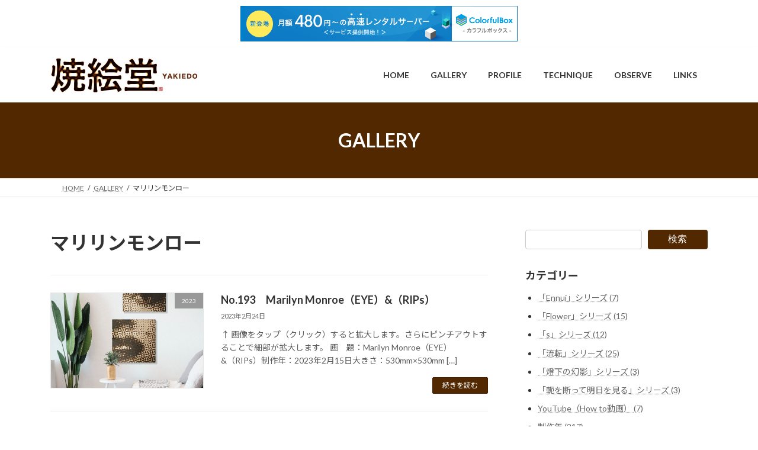

--- FILE ---
content_type: text/html; charset=UTF-8
request_url: http://ignis.s1001.xrea.com/tag/%E3%83%9E%E3%83%AA%E3%83%AA%E3%83%B3%E3%83%A2%E3%83%B3%E3%83%AD%E3%83%BC/
body_size: 11881
content:
<!DOCTYPE html>
<html lang="ja">
<head>
<meta charset="utf-8">
<meta http-equiv="X-UA-Compatible" content="IE=edge">
<meta name="viewport" content="width=device-width, initial-scale=1">
<title>マリリンモンロー - 焼絵堂</title>
<meta name='robots' content='max-image-preview:large' />
<link rel="alternate" type="application/rss+xml" title="焼絵堂 &raquo; フィード" href="http://ignis.s1001.xrea.com/feed/" />
<link rel="alternate" type="application/rss+xml" title="焼絵堂 &raquo; コメントフィード" href="http://ignis.s1001.xrea.com/comments/feed/" />
<link rel="alternate" type="application/rss+xml" title="焼絵堂 &raquo; マリリンモンロー タグのフィード" href="http://ignis.s1001.xrea.com/tag/%e3%83%9e%e3%83%aa%e3%83%aa%e3%83%b3%e3%83%a2%e3%83%b3%e3%83%ad%e3%83%bc/feed/" />
<style id='wp-img-auto-sizes-contain-inline-css' type='text/css'>
img:is([sizes=auto i],[sizes^="auto," i]){contain-intrinsic-size:3000px 1500px}
/*# sourceURL=wp-img-auto-sizes-contain-inline-css */
</style>
<style id='wp-emoji-styles-inline-css' type='text/css'>

	img.wp-smiley, img.emoji {
		display: inline !important;
		border: none !important;
		box-shadow: none !important;
		height: 1em !important;
		width: 1em !important;
		margin: 0 0.07em !important;
		vertical-align: -0.1em !important;
		background: none !important;
		padding: 0 !important;
	}
/*# sourceURL=wp-emoji-styles-inline-css */
</style>
<style id='wp-block-library-inline-css' type='text/css'>
:root{--wp-block-synced-color:#7a00df;--wp-block-synced-color--rgb:122,0,223;--wp-bound-block-color:var(--wp-block-synced-color);--wp-editor-canvas-background:#ddd;--wp-admin-theme-color:#007cba;--wp-admin-theme-color--rgb:0,124,186;--wp-admin-theme-color-darker-10:#006ba1;--wp-admin-theme-color-darker-10--rgb:0,107,160.5;--wp-admin-theme-color-darker-20:#005a87;--wp-admin-theme-color-darker-20--rgb:0,90,135;--wp-admin-border-width-focus:2px}@media (min-resolution:192dpi){:root{--wp-admin-border-width-focus:1.5px}}.wp-element-button{cursor:pointer}:root .has-very-light-gray-background-color{background-color:#eee}:root .has-very-dark-gray-background-color{background-color:#313131}:root .has-very-light-gray-color{color:#eee}:root .has-very-dark-gray-color{color:#313131}:root .has-vivid-green-cyan-to-vivid-cyan-blue-gradient-background{background:linear-gradient(135deg,#00d084,#0693e3)}:root .has-purple-crush-gradient-background{background:linear-gradient(135deg,#34e2e4,#4721fb 50%,#ab1dfe)}:root .has-hazy-dawn-gradient-background{background:linear-gradient(135deg,#faaca8,#dad0ec)}:root .has-subdued-olive-gradient-background{background:linear-gradient(135deg,#fafae1,#67a671)}:root .has-atomic-cream-gradient-background{background:linear-gradient(135deg,#fdd79a,#004a59)}:root .has-nightshade-gradient-background{background:linear-gradient(135deg,#330968,#31cdcf)}:root .has-midnight-gradient-background{background:linear-gradient(135deg,#020381,#2874fc)}:root{--wp--preset--font-size--normal:16px;--wp--preset--font-size--huge:42px}.has-regular-font-size{font-size:1em}.has-larger-font-size{font-size:2.625em}.has-normal-font-size{font-size:var(--wp--preset--font-size--normal)}.has-huge-font-size{font-size:var(--wp--preset--font-size--huge)}.has-text-align-center{text-align:center}.has-text-align-left{text-align:left}.has-text-align-right{text-align:right}.has-fit-text{white-space:nowrap!important}#end-resizable-editor-section{display:none}.aligncenter{clear:both}.items-justified-left{justify-content:flex-start}.items-justified-center{justify-content:center}.items-justified-right{justify-content:flex-end}.items-justified-space-between{justify-content:space-between}.screen-reader-text{border:0;clip-path:inset(50%);height:1px;margin:-1px;overflow:hidden;padding:0;position:absolute;width:1px;word-wrap:normal!important}.screen-reader-text:focus{background-color:#ddd;clip-path:none;color:#444;display:block;font-size:1em;height:auto;left:5px;line-height:normal;padding:15px 23px 14px;text-decoration:none;top:5px;width:auto;z-index:100000}html :where(.has-border-color){border-style:solid}html :where([style*=border-top-color]){border-top-style:solid}html :where([style*=border-right-color]){border-right-style:solid}html :where([style*=border-bottom-color]){border-bottom-style:solid}html :where([style*=border-left-color]){border-left-style:solid}html :where([style*=border-width]){border-style:solid}html :where([style*=border-top-width]){border-top-style:solid}html :where([style*=border-right-width]){border-right-style:solid}html :where([style*=border-bottom-width]){border-bottom-style:solid}html :where([style*=border-left-width]){border-left-style:solid}html :where(img[class*=wp-image-]){height:auto;max-width:100%}:where(figure){margin:0 0 1em}html :where(.is-position-sticky){--wp-admin--admin-bar--position-offset:var(--wp-admin--admin-bar--height,0px)}@media screen and (max-width:600px){html :where(.is-position-sticky){--wp-admin--admin-bar--position-offset:0px}}
/* VK Color Palettes */:root{ --vk-color-primary:#512800}:root .has-vk-color-primary-color { color:var(--vk-color-primary); }:root .has-vk-color-primary-background-color { background-color:var(--vk-color-primary); }:root{ --vk-color-primary-dark:#412000}:root .has-vk-color-primary-dark-color { color:var(--vk-color-primary-dark); }:root .has-vk-color-primary-dark-background-color { background-color:var(--vk-color-primary-dark); }:root{ --vk-color-primary-vivid:#592c00}:root .has-vk-color-primary-vivid-color { color:var(--vk-color-primary-vivid); }:root .has-vk-color-primary-vivid-background-color { background-color:var(--vk-color-primary-vivid); }:root{ --vk-color-custom-1:#848484}:root .has-vk-color-custom-1-color { color:var(--vk-color-custom-1); }:root .has-vk-color-custom-1-background-color { background-color:var(--vk-color-custom-1); }:root{ --vk-color-custom-2:#cecece}:root .has-vk-color-custom-2-color { color:var(--vk-color-custom-2); }:root .has-vk-color-custom-2-background-color { background-color:var(--vk-color-custom-2); }:root{ --vk-color-custom-3:#474747}:root .has-vk-color-custom-3-color { color:var(--vk-color-custom-3); }:root .has-vk-color-custom-3-background-color { background-color:var(--vk-color-custom-3); }:root{ --vk-color-custom-4:#dd3333}:root .has-vk-color-custom-4-color { color:var(--vk-color-custom-4); }:root .has-vk-color-custom-4-background-color { background-color:var(--vk-color-custom-4); }:root{ --vk-color-custom-5:#dd3333}:root .has-vk-color-custom-5-color { color:var(--vk-color-custom-5); }:root .has-vk-color-custom-5-background-color { background-color:var(--vk-color-custom-5); }

/*# sourceURL=wp-block-library-inline-css */
</style><style id='wp-block-categories-inline-css' type='text/css'>
.wp-block-categories{box-sizing:border-box}.wp-block-categories.alignleft{margin-right:2em}.wp-block-categories.alignright{margin-left:2em}.wp-block-categories.wp-block-categories-dropdown.aligncenter{text-align:center}.wp-block-categories .wp-block-categories__label{display:block;width:100%}
/*# sourceURL=http://ignis.s1001.xrea.com/wp-includes/blocks/categories/style.min.css */
</style>
<style id='wp-block-search-inline-css' type='text/css'>
.wp-block-search__button{margin-left:10px;word-break:normal}.wp-block-search__button.has-icon{line-height:0}.wp-block-search__button svg{height:1.25em;min-height:24px;min-width:24px;width:1.25em;fill:currentColor;vertical-align:text-bottom}:where(.wp-block-search__button){border:1px solid #ccc;padding:6px 10px}.wp-block-search__inside-wrapper{display:flex;flex:auto;flex-wrap:nowrap;max-width:100%}.wp-block-search__label{width:100%}.wp-block-search.wp-block-search__button-only .wp-block-search__button{box-sizing:border-box;display:flex;flex-shrink:0;justify-content:center;margin-left:0;max-width:100%}.wp-block-search.wp-block-search__button-only .wp-block-search__inside-wrapper{min-width:0!important;transition-property:width}.wp-block-search.wp-block-search__button-only .wp-block-search__input{flex-basis:100%;transition-duration:.3s}.wp-block-search.wp-block-search__button-only.wp-block-search__searchfield-hidden,.wp-block-search.wp-block-search__button-only.wp-block-search__searchfield-hidden .wp-block-search__inside-wrapper{overflow:hidden}.wp-block-search.wp-block-search__button-only.wp-block-search__searchfield-hidden .wp-block-search__input{border-left-width:0!important;border-right-width:0!important;flex-basis:0;flex-grow:0;margin:0;min-width:0!important;padding-left:0!important;padding-right:0!important;width:0!important}:where(.wp-block-search__input){appearance:none;border:1px solid #949494;flex-grow:1;font-family:inherit;font-size:inherit;font-style:inherit;font-weight:inherit;letter-spacing:inherit;line-height:inherit;margin-left:0;margin-right:0;min-width:3rem;padding:8px;text-decoration:unset!important;text-transform:inherit}:where(.wp-block-search__button-inside .wp-block-search__inside-wrapper){background-color:#fff;border:1px solid #949494;box-sizing:border-box;padding:4px}:where(.wp-block-search__button-inside .wp-block-search__inside-wrapper) .wp-block-search__input{border:none;border-radius:0;padding:0 4px}:where(.wp-block-search__button-inside .wp-block-search__inside-wrapper) .wp-block-search__input:focus{outline:none}:where(.wp-block-search__button-inside .wp-block-search__inside-wrapper) :where(.wp-block-search__button){padding:4px 8px}.wp-block-search.aligncenter .wp-block-search__inside-wrapper{margin:auto}.wp-block[data-align=right] .wp-block-search.wp-block-search__button-only .wp-block-search__inside-wrapper{float:right}
/*# sourceURL=http://ignis.s1001.xrea.com/wp-includes/blocks/search/style.min.css */
</style>
<style id='wp-block-group-inline-css' type='text/css'>
.wp-block-group{box-sizing:border-box}:where(.wp-block-group.wp-block-group-is-layout-constrained){position:relative}
/*# sourceURL=http://ignis.s1001.xrea.com/wp-includes/blocks/group/style.min.css */
</style>
<style id='wp-block-paragraph-inline-css' type='text/css'>
.is-small-text{font-size:.875em}.is-regular-text{font-size:1em}.is-large-text{font-size:2.25em}.is-larger-text{font-size:3em}.has-drop-cap:not(:focus):first-letter{float:left;font-size:8.4em;font-style:normal;font-weight:100;line-height:.68;margin:.05em .1em 0 0;text-transform:uppercase}body.rtl .has-drop-cap:not(:focus):first-letter{float:none;margin-left:.1em}p.has-drop-cap.has-background{overflow:hidden}:root :where(p.has-background){padding:1.25em 2.375em}:where(p.has-text-color:not(.has-link-color)) a{color:inherit}p.has-text-align-left[style*="writing-mode:vertical-lr"],p.has-text-align-right[style*="writing-mode:vertical-rl"]{rotate:180deg}
/*# sourceURL=http://ignis.s1001.xrea.com/wp-includes/blocks/paragraph/style.min.css */
</style>
<style id='global-styles-inline-css' type='text/css'>
:root{--wp--preset--aspect-ratio--square: 1;--wp--preset--aspect-ratio--4-3: 4/3;--wp--preset--aspect-ratio--3-4: 3/4;--wp--preset--aspect-ratio--3-2: 3/2;--wp--preset--aspect-ratio--2-3: 2/3;--wp--preset--aspect-ratio--16-9: 16/9;--wp--preset--aspect-ratio--9-16: 9/16;--wp--preset--color--black: #000000;--wp--preset--color--cyan-bluish-gray: #abb8c3;--wp--preset--color--white: #ffffff;--wp--preset--color--pale-pink: #f78da7;--wp--preset--color--vivid-red: #cf2e2e;--wp--preset--color--luminous-vivid-orange: #ff6900;--wp--preset--color--luminous-vivid-amber: #fcb900;--wp--preset--color--light-green-cyan: #7bdcb5;--wp--preset--color--vivid-green-cyan: #00d084;--wp--preset--color--pale-cyan-blue: #8ed1fc;--wp--preset--color--vivid-cyan-blue: #0693e3;--wp--preset--color--vivid-purple: #9b51e0;--wp--preset--gradient--vivid-cyan-blue-to-vivid-purple: linear-gradient(135deg,rgba(6,147,227,1) 0%,rgb(155,81,224) 100%);--wp--preset--gradient--light-green-cyan-to-vivid-green-cyan: linear-gradient(135deg,rgb(122,220,180) 0%,rgb(0,208,130) 100%);--wp--preset--gradient--luminous-vivid-amber-to-luminous-vivid-orange: linear-gradient(135deg,rgba(252,185,0,1) 0%,rgba(255,105,0,1) 100%);--wp--preset--gradient--luminous-vivid-orange-to-vivid-red: linear-gradient(135deg,rgba(255,105,0,1) 0%,rgb(207,46,46) 100%);--wp--preset--gradient--very-light-gray-to-cyan-bluish-gray: linear-gradient(135deg,rgb(238,238,238) 0%,rgb(169,184,195) 100%);--wp--preset--gradient--cool-to-warm-spectrum: linear-gradient(135deg,rgb(74,234,220) 0%,rgb(151,120,209) 20%,rgb(207,42,186) 40%,rgb(238,44,130) 60%,rgb(251,105,98) 80%,rgb(254,248,76) 100%);--wp--preset--gradient--blush-light-purple: linear-gradient(135deg,rgb(255,206,236) 0%,rgb(152,150,240) 100%);--wp--preset--gradient--blush-bordeaux: linear-gradient(135deg,rgb(254,205,165) 0%,rgb(254,45,45) 50%,rgb(107,0,62) 100%);--wp--preset--gradient--luminous-dusk: linear-gradient(135deg,rgb(255,203,112) 0%,rgb(199,81,192) 50%,rgb(65,88,208) 100%);--wp--preset--gradient--pale-ocean: linear-gradient(135deg,rgb(255,245,203) 0%,rgb(182,227,212) 50%,rgb(51,167,181) 100%);--wp--preset--gradient--electric-grass: linear-gradient(135deg,rgb(202,248,128) 0%,rgb(113,206,126) 100%);--wp--preset--gradient--midnight: linear-gradient(135deg,rgb(2,3,129) 0%,rgb(40,116,252) 100%);--wp--preset--gradient--vivid-green-cyan-to-vivid-cyan-blue: linear-gradient(135deg,rgba(0,208,132,1) 0%,rgba(6,147,227,1) 100%);--wp--preset--font-size--small: 14px;--wp--preset--font-size--medium: 20px;--wp--preset--font-size--large: 24px;--wp--preset--font-size--x-large: 42px;--wp--preset--font-size--regular: 16px;--wp--preset--font-size--huge: 36px;--wp--preset--spacing--20: 0.44rem;--wp--preset--spacing--30: 0.67rem;--wp--preset--spacing--40: 1rem;--wp--preset--spacing--50: 1.5rem;--wp--preset--spacing--60: 2.25rem;--wp--preset--spacing--70: 3.38rem;--wp--preset--spacing--80: 5.06rem;--wp--preset--shadow--natural: 6px 6px 9px rgba(0, 0, 0, 0.2);--wp--preset--shadow--deep: 12px 12px 50px rgba(0, 0, 0, 0.4);--wp--preset--shadow--sharp: 6px 6px 0px rgba(0, 0, 0, 0.2);--wp--preset--shadow--outlined: 6px 6px 0px -3px rgb(255, 255, 255), 6px 6px rgb(0, 0, 0);--wp--preset--shadow--crisp: 6px 6px 0px rgb(0, 0, 0);}:where(.is-layout-flex){gap: 0.5em;}:where(.is-layout-grid){gap: 0.5em;}body .is-layout-flex{display: flex;}.is-layout-flex{flex-wrap: wrap;align-items: center;}.is-layout-flex > :is(*, div){margin: 0;}body .is-layout-grid{display: grid;}.is-layout-grid > :is(*, div){margin: 0;}:where(.wp-block-columns.is-layout-flex){gap: 2em;}:where(.wp-block-columns.is-layout-grid){gap: 2em;}:where(.wp-block-post-template.is-layout-flex){gap: 1.25em;}:where(.wp-block-post-template.is-layout-grid){gap: 1.25em;}.has-black-color{color: var(--wp--preset--color--black) !important;}.has-cyan-bluish-gray-color{color: var(--wp--preset--color--cyan-bluish-gray) !important;}.has-white-color{color: var(--wp--preset--color--white) !important;}.has-pale-pink-color{color: var(--wp--preset--color--pale-pink) !important;}.has-vivid-red-color{color: var(--wp--preset--color--vivid-red) !important;}.has-luminous-vivid-orange-color{color: var(--wp--preset--color--luminous-vivid-orange) !important;}.has-luminous-vivid-amber-color{color: var(--wp--preset--color--luminous-vivid-amber) !important;}.has-light-green-cyan-color{color: var(--wp--preset--color--light-green-cyan) !important;}.has-vivid-green-cyan-color{color: var(--wp--preset--color--vivid-green-cyan) !important;}.has-pale-cyan-blue-color{color: var(--wp--preset--color--pale-cyan-blue) !important;}.has-vivid-cyan-blue-color{color: var(--wp--preset--color--vivid-cyan-blue) !important;}.has-vivid-purple-color{color: var(--wp--preset--color--vivid-purple) !important;}.has-black-background-color{background-color: var(--wp--preset--color--black) !important;}.has-cyan-bluish-gray-background-color{background-color: var(--wp--preset--color--cyan-bluish-gray) !important;}.has-white-background-color{background-color: var(--wp--preset--color--white) !important;}.has-pale-pink-background-color{background-color: var(--wp--preset--color--pale-pink) !important;}.has-vivid-red-background-color{background-color: var(--wp--preset--color--vivid-red) !important;}.has-luminous-vivid-orange-background-color{background-color: var(--wp--preset--color--luminous-vivid-orange) !important;}.has-luminous-vivid-amber-background-color{background-color: var(--wp--preset--color--luminous-vivid-amber) !important;}.has-light-green-cyan-background-color{background-color: var(--wp--preset--color--light-green-cyan) !important;}.has-vivid-green-cyan-background-color{background-color: var(--wp--preset--color--vivid-green-cyan) !important;}.has-pale-cyan-blue-background-color{background-color: var(--wp--preset--color--pale-cyan-blue) !important;}.has-vivid-cyan-blue-background-color{background-color: var(--wp--preset--color--vivid-cyan-blue) !important;}.has-vivid-purple-background-color{background-color: var(--wp--preset--color--vivid-purple) !important;}.has-black-border-color{border-color: var(--wp--preset--color--black) !important;}.has-cyan-bluish-gray-border-color{border-color: var(--wp--preset--color--cyan-bluish-gray) !important;}.has-white-border-color{border-color: var(--wp--preset--color--white) !important;}.has-pale-pink-border-color{border-color: var(--wp--preset--color--pale-pink) !important;}.has-vivid-red-border-color{border-color: var(--wp--preset--color--vivid-red) !important;}.has-luminous-vivid-orange-border-color{border-color: var(--wp--preset--color--luminous-vivid-orange) !important;}.has-luminous-vivid-amber-border-color{border-color: var(--wp--preset--color--luminous-vivid-amber) !important;}.has-light-green-cyan-border-color{border-color: var(--wp--preset--color--light-green-cyan) !important;}.has-vivid-green-cyan-border-color{border-color: var(--wp--preset--color--vivid-green-cyan) !important;}.has-pale-cyan-blue-border-color{border-color: var(--wp--preset--color--pale-cyan-blue) !important;}.has-vivid-cyan-blue-border-color{border-color: var(--wp--preset--color--vivid-cyan-blue) !important;}.has-vivid-purple-border-color{border-color: var(--wp--preset--color--vivid-purple) !important;}.has-vivid-cyan-blue-to-vivid-purple-gradient-background{background: var(--wp--preset--gradient--vivid-cyan-blue-to-vivid-purple) !important;}.has-light-green-cyan-to-vivid-green-cyan-gradient-background{background: var(--wp--preset--gradient--light-green-cyan-to-vivid-green-cyan) !important;}.has-luminous-vivid-amber-to-luminous-vivid-orange-gradient-background{background: var(--wp--preset--gradient--luminous-vivid-amber-to-luminous-vivid-orange) !important;}.has-luminous-vivid-orange-to-vivid-red-gradient-background{background: var(--wp--preset--gradient--luminous-vivid-orange-to-vivid-red) !important;}.has-very-light-gray-to-cyan-bluish-gray-gradient-background{background: var(--wp--preset--gradient--very-light-gray-to-cyan-bluish-gray) !important;}.has-cool-to-warm-spectrum-gradient-background{background: var(--wp--preset--gradient--cool-to-warm-spectrum) !important;}.has-blush-light-purple-gradient-background{background: var(--wp--preset--gradient--blush-light-purple) !important;}.has-blush-bordeaux-gradient-background{background: var(--wp--preset--gradient--blush-bordeaux) !important;}.has-luminous-dusk-gradient-background{background: var(--wp--preset--gradient--luminous-dusk) !important;}.has-pale-ocean-gradient-background{background: var(--wp--preset--gradient--pale-ocean) !important;}.has-electric-grass-gradient-background{background: var(--wp--preset--gradient--electric-grass) !important;}.has-midnight-gradient-background{background: var(--wp--preset--gradient--midnight) !important;}.has-small-font-size{font-size: var(--wp--preset--font-size--small) !important;}.has-medium-font-size{font-size: var(--wp--preset--font-size--medium) !important;}.has-large-font-size{font-size: var(--wp--preset--font-size--large) !important;}.has-x-large-font-size{font-size: var(--wp--preset--font-size--x-large) !important;}
/*# sourceURL=global-styles-inline-css */
</style>

<style id='classic-theme-styles-inline-css' type='text/css'>
/*! This file is auto-generated */
.wp-block-button__link{color:#fff;background-color:#32373c;border-radius:9999px;box-shadow:none;text-decoration:none;padding:calc(.667em + 2px) calc(1.333em + 2px);font-size:1.125em}.wp-block-file__button{background:#32373c;color:#fff;text-decoration:none}
/*# sourceURL=/wp-includes/css/classic-themes.min.css */
</style>
<link rel='stylesheet' id='lightning-common-style-css' href='http://ignis.s1001.xrea.com/wp-content/themes/lightning/_g3/assets/css/style.css?ver=15.33.1' type='text/css' media='all' />
<style id='lightning-common-style-inline-css' type='text/css'>
/* Lightning */:root {--vk-color-primary:#512800;--vk-color-primary-dark:#412000;--vk-color-primary-vivid:#592c00;--g_nav_main_acc_icon_open_url:url(http://ignis.s1001.xrea.com/wp-content/themes/lightning/_g3/inc/vk-mobile-nav/package/images/vk-menu-acc-icon-open-black.svg);--g_nav_main_acc_icon_close_url: url(http://ignis.s1001.xrea.com/wp-content/themes/lightning/_g3/inc/vk-mobile-nav/package/images/vk-menu-close-black.svg);--g_nav_sub_acc_icon_open_url: url(http://ignis.s1001.xrea.com/wp-content/themes/lightning/_g3/inc/vk-mobile-nav/package/images/vk-menu-acc-icon-open-white.svg);--g_nav_sub_acc_icon_close_url: url(http://ignis.s1001.xrea.com/wp-content/themes/lightning/_g3/inc/vk-mobile-nav/package/images/vk-menu-close-white.svg);}
:root{--swiper-navigation-color: #fff;}
/* vk-mobile-nav */:root {--vk-mobile-nav-menu-btn-bg-src: url("http://ignis.s1001.xrea.com/wp-content/themes/lightning/_g3/inc/vk-mobile-nav/package/images/vk-menu-btn-black.svg");--vk-mobile-nav-menu-btn-close-bg-src: url("http://ignis.s1001.xrea.com/wp-content/themes/lightning/_g3/inc/vk-mobile-nav/package/images/vk-menu-close-black.svg");--vk-menu-acc-icon-open-black-bg-src: url("http://ignis.s1001.xrea.com/wp-content/themes/lightning/_g3/inc/vk-mobile-nav/package/images/vk-menu-acc-icon-open-black.svg");--vk-menu-acc-icon-open-white-bg-src: url("http://ignis.s1001.xrea.com/wp-content/themes/lightning/_g3/inc/vk-mobile-nav/package/images/vk-menu-acc-icon-open-white.svg");--vk-menu-acc-icon-close-black-bg-src: url("http://ignis.s1001.xrea.com/wp-content/themes/lightning/_g3/inc/vk-mobile-nav/package/images/vk-menu-close-black.svg");--vk-menu-acc-icon-close-white-bg-src: url("http://ignis.s1001.xrea.com/wp-content/themes/lightning/_g3/inc/vk-mobile-nav/package/images/vk-menu-close-white.svg");}
/*# sourceURL=lightning-common-style-inline-css */
</style>
<link rel='stylesheet' id='lightning-design-style-css' href='http://ignis.s1001.xrea.com/wp-content/themes/lightning/_g3/design-skin/origin3/css/style.css?ver=15.33.1' type='text/css' media='all' />
<style id='lightning-design-style-inline-css' type='text/css'>
.tagcloud a:before { font-family: "Font Awesome 7 Free";content: "\f02b";font-weight: bold; }
/*# sourceURL=lightning-design-style-inline-css */
</style>
<link rel='stylesheet' id='vk-swiper-style-css' href='http://ignis.s1001.xrea.com/wp-content/themes/lightning/vendor/vektor-inc/vk-swiper/src/assets/css/swiper-bundle.min.css?ver=11.0.2' type='text/css' media='all' />
<link rel='stylesheet' id='vk-blog-card-css' href='http://ignis.s1001.xrea.com/wp-content/themes/lightning/_g3/inc/vk-wp-oembed-blog-card/package/css/blog-card.css?ver=6.9' type='text/css' media='all' />
<link rel='stylesheet' id='lightning-theme-style-css' href='http://ignis.s1001.xrea.com/wp-content/themes/lightning/style.css?ver=15.33.1' type='text/css' media='all' />
<link rel='stylesheet' id='vk-font-awesome-css' href='http://ignis.s1001.xrea.com/wp-content/themes/lightning/vendor/vektor-inc/font-awesome-versions/src/font-awesome/css/all.min.css?ver=7.1.0' type='text/css' media='all' />
<link rel='stylesheet' id='fancybox-css' href='http://ignis.s1001.xrea.com/wp-content/plugins/easy-fancybox/fancybox/2.2.0/jquery.fancybox.min.css?ver=6.9' type='text/css' media='screen' />
<script type="text/javascript" src="http://ignis.s1001.xrea.com/wp-includes/js/jquery/jquery.min.js?ver=3.7.1" id="jquery-core-js"></script>
<script type="text/javascript" src="http://ignis.s1001.xrea.com/wp-includes/js/jquery/jquery-migrate.min.js?ver=3.4.1" id="jquery-migrate-js"></script>
<link rel="https://api.w.org/" href="http://ignis.s1001.xrea.com/wp-json/" /><link rel="alternate" title="JSON" type="application/json" href="http://ignis.s1001.xrea.com/wp-json/wp/v2/tags/289" /><link rel="EditURI" type="application/rsd+xml" title="RSD" href="http://ignis.s1001.xrea.com/xmlrpc.php?rsd" />
<meta name="generator" content="WordPress 6.9" />
<meta name="cdp-version" content="1.4.5" /><link rel="icon" href="http://ignis.s1001.xrea.com/wp-content/uploads/2022/09/cropped-favicon3-32x32.png" sizes="32x32" />
<link rel="icon" href="http://ignis.s1001.xrea.com/wp-content/uploads/2022/09/cropped-favicon3-192x192.png" sizes="192x192" />
<link rel="apple-touch-icon" href="http://ignis.s1001.xrea.com/wp-content/uploads/2022/09/cropped-favicon3-180x180.png" />
<meta name="msapplication-TileImage" content="http://ignis.s1001.xrea.com/wp-content/uploads/2022/09/cropped-favicon3-270x270.png" />
<link rel='stylesheet' id='add_google_fonts_Lato-css' href='//fonts.googleapis.com/css2?family=Lato%3Awght%40400%3B700&#038;display=swap&#038;subset=japanese&#038;ver=15.33.1' type='text/css' media='all' />
<link rel='stylesheet' id='add_google_fonts_noto_sans-css' href='//fonts.googleapis.com/css2?family=Noto+Sans+JP%3Awght%40400%3B700&#038;display=swap&#038;subset=japanese&#038;ver=15.33.1' type='text/css' media='all' />

<script type="text/javascript" charset="UTF-8" src="//cache1.value-domain.com/xrea_header.js" async="async"></script>
</head>
<body class="archive tag tag-289 wp-embed-responsive wp-theme-lightning sidebar-fix sidebar-fix-priority-top device-pc fa_v7_css">
<a class="skip-link screen-reader-text" href="#main">コンテンツへスキップ</a>
<a class="skip-link screen-reader-text" href="#vk-mobile-nav">ナビゲーションに移動</a>

<header id="site-header" class="site-header site-header--layout--nav-float">
		<div id="site-header-container" class="site-header-container container">

				<div class="site-header-logo">
		<a href="http://ignis.s1001.xrea.com/">
			<span><img src="http://ignis.s1001.xrea.com/wp-content/uploads/2022/10/ロゴ.jpg" alt="焼絵堂" /></span>
		</a>
		</div>

		
		<nav id="global-nav" class="global-nav global-nav--layout--float-right"><ul id="menu-%e3%83%98%e3%83%83%e3%83%80%e3%83%bc%e3%83%8a%e3%83%93" class="menu vk-menu-acc global-nav-list nav"><li id="menu-item-24" class="menu-item menu-item-type-custom menu-item-object-custom menu-item-home"><a href="http://ignis.s1001.xrea.com/"><strong class="global-nav-name">HOME</strong></a></li>
<li id="menu-item-36" class="menu-item menu-item-type-custom menu-item-object-custom"><a href="http://ignis.s1001.xrea.com/gallery/"><strong class="global-nav-name">GALLERY</strong></a></li>
<li id="menu-item-37" class="menu-item menu-item-type-custom menu-item-object-custom"><a href="http://ignis.s1001.xrea.com/profile/"><strong class="global-nav-name">PROFILE</strong></a></li>
<li id="menu-item-38" class="menu-item menu-item-type-custom menu-item-object-custom"><a href="http://ignis.s1001.xrea.com/technique"><strong class="global-nav-name">TECHNIQUE</strong></a></li>
<li id="menu-item-2366" class="menu-item menu-item-type-custom menu-item-object-custom"><a href="http://ignis.s1001.xrea.com/OBSERVE/"><strong class="global-nav-name">OBSERVE</strong></a></li>
<li id="menu-item-39" class="menu-item menu-item-type-custom menu-item-object-custom"><a href="http://ignis.s1001.xrea.com/links/"><strong class="global-nav-name">LINKS</strong></a></li>
</ul></nav>	</div>
	</header>



	<div class="page-header"><div class="page-header-inner container">
<div class="page-header-title">GALLERY</div></div></div><!-- [ /.page-header ] -->

	<!-- [ #breadcrumb ] --><div id="breadcrumb" class="breadcrumb"><div class="container"><ol class="breadcrumb-list" itemscope itemtype="https://schema.org/BreadcrumbList"><li class="breadcrumb-list__item breadcrumb-list__item--home" itemprop="itemListElement" itemscope itemtype="http://schema.org/ListItem"><a href="http://ignis.s1001.xrea.com" itemprop="item"><i class="fas fa-fw fa-home"></i><span itemprop="name">HOME</span></a><meta itemprop="position" content="1" /></li><li class="breadcrumb-list__item" itemprop="itemListElement" itemscope itemtype="http://schema.org/ListItem"><a href="http://ignis.s1001.xrea.com/gallery/" itemprop="item"><span itemprop="name">GALLERY</span></a><meta itemprop="position" content="2" /></li><li class="breadcrumb-list__item" itemprop="itemListElement" itemscope itemtype="http://schema.org/ListItem"><span itemprop="name">マリリンモンロー</span><meta itemprop="position" content="3" /></li></ol></div></div><!-- [ /#breadcrumb ] -->


<div class="site-body">
		<div class="site-body-container container">

		<div class="main-section main-section--col--two" id="main" role="main">
			
			<header class="archive-header"><h1 class="archive-header-title">マリリンモンロー</h1></header>

	
	<div class="post-list vk_posts vk_posts-mainSection">

		<div id="post-1961" class="vk_post vk_post-postType-post media vk_post-col-xs-12 vk_post-col-sm-12 vk_post-col-lg-12 vk_post-btn-display post-1961 post type-post status-publish format-standard has-post-thumbnail hentry category-235 category-production-year category-328 category-327 tag-329 tag-289 tag-331 tag-332 tag-330 tag-70"><div class="vk_post_imgOuter media-img" style="background-image:url(http://ignis.s1001.xrea.com/wp-content/uploads/2023/02/Marilyn-Monroe_配置2-1024x1024.jpg)"><a href="http://ignis.s1001.xrea.com/2023/02/24/no-193/"><div class="card-img-overlay"><span class="vk_post_imgOuter_singleTermLabel" style="color:#fff;background-color:#999999">2023</span></div><img src="http://ignis.s1001.xrea.com/wp-content/uploads/2023/02/Marilyn-Monroe_配置2-420x420.jpg" class="vk_post_imgOuter_img wp-post-image" sizes="(max-width: 420px) 100vw, 420px" /></a></div><!-- [ /.vk_post_imgOuter ] --><div class="vk_post_body media-body"><h5 class="vk_post_title media-title"><a href="http://ignis.s1001.xrea.com/2023/02/24/no-193/">No.193　Marilyn Monroe（EYE）&#038;（RIPs）</a></h5><div class="vk_post_date media-date published">2023年2月24日</div><p class="vk_post_excerpt media-text">↑ 画像をタップ（クリック）すると拡大します。さらにピンチアウトすることで細部が拡大します。 画　題：Marilyn Monroe（EYE）&amp;（RIPs）制作年：2023年2月15日大きさ：530mm×530mm [&hellip;]</p><div class="vk_post_btnOuter text-right"><a class="btn btn-sm btn-primary vk_post_btn" href="http://ignis.s1001.xrea.com/2023/02/24/no-193/">続きを読む</a></div></div><!-- [ /.media-body ] --></div><!-- [ /.media ] --><div id="post-1325" class="vk_post vk_post-postType-post media vk_post-col-xs-12 vk_post-col-sm-12 vk_post-col-lg-12 vk_post-btn-display post-1325 post type-post status-publish format-standard has-post-thumbnail hentry category-231 category-youtube tag-289 tag-290 tag-70"><div class="vk_post_imgOuter media-img" style="background-image:url(http://ignis.s1001.xrea.com/wp-content/uploads/2022/09/Marilyn-Monroe_157_1-831x1024.jpg)"><a href="http://ignis.s1001.xrea.com/2022/09/30/no-157/"><div class="card-img-overlay"><span class="vk_post_imgOuter_singleTermLabel" style="color:#fff;background-color:#999999">2019</span></div><img src="http://ignis.s1001.xrea.com/wp-content/uploads/2022/09/Marilyn-Monroe_157_1-406x500.jpg" class="vk_post_imgOuter_img wp-post-image" sizes="(max-width: 406px) 100vw, 406px" /></a></div><!-- [ /.vk_post_imgOuter ] --><div class="vk_post_body media-body"><h5 class="vk_post_title media-title"><a href="http://ignis.s1001.xrea.com/2022/09/30/no-157/">No.157　Marilyn Monroe</a></h5><div class="vk_post_date media-date published">2022年9月30日</div><p class="vk_post_excerpt media-text">↑ 画像をタップ（クリック）すると拡大します。さらにピンチアウトすることで細部が拡大します。 画　題：Marilyn Monroe・売却済制作年：2019年10月16日大きさ：165mm×132mm（縦×横）支持体：シナ [&hellip;]</p><div class="vk_post_btnOuter text-right"><a class="btn btn-sm btn-primary vk_post_btn" href="http://ignis.s1001.xrea.com/2022/09/30/no-157/">続きを読む</a></div></div><!-- [ /.media-body ] --></div><!-- [ /.media ] -->
	</div><!-- [ /.post-list ] -->


	


					</div><!-- [ /.main-section ] -->

		<div class="sub-section sub-section--col--two">
<aside class="widget widget_block widget_search" id="block-14"><form role="search" method="get" action="http://ignis.s1001.xrea.com/" class="wp-block-search__button-outside wp-block-search__text-button wp-block-search"    ><label class="wp-block-search__label" for="wp-block-search__input-1" >検索</label><div class="wp-block-search__inside-wrapper" ><input class="wp-block-search__input" id="wp-block-search__input-1" placeholder="" value="" type="search" name="s" required /><button aria-label="検索" class="wp-block-search__button wp-element-button" type="submit" >検索</button></div></form></aside><aside class="widget widget_block" id="block-12">
<div class="wp-block-group vk_block-margin-0--margin-top is-style-vk-group-dotted has-white-background-color has-background has-small-font-size"><div class="wp-block-group__inner-container is-layout-flow wp-block-group-is-layout-flow"><h4 class="widget-title sub-section-title">カテゴリー</h4><div class="wp-widget-group__inner-blocks"><ul class="wp-block-categories-list wp-block-categories">	<li class="cat-item cat-item-50"><a href="http://ignis.s1001.xrea.com/category/ennui/">「Ennui」シリーズ (7)</a>
</li>
	<li class="cat-item cat-item-29"><a href="http://ignis.s1001.xrea.com/category/flower/">「Flower」シリーズ (15)</a>
</li>
	<li class="cat-item cat-item-299"><a href="http://ignis.s1001.xrea.com/category/small/">「s」シリーズ (12)</a>
</li>
	<li class="cat-item cat-item-127"><a href="http://ignis.s1001.xrea.com/category/change/">「流転」シリーズ (25)</a>
</li>
	<li class="cat-item cat-item-257"><a href="http://ignis.s1001.xrea.com/category/vision/">「燈下の幻影」シリーズ (3)</a>
</li>
	<li class="cat-item cat-item-126"><a href="http://ignis.s1001.xrea.com/category/see-tomorrow/">「軛を断って明日を見る」シリーズ (3)</a>
</li>
	<li class="cat-item cat-item-292"><a href="http://ignis.s1001.xrea.com/category/youtube/">YouTube（How to動画） (7)</a>
</li>
	<li class="cat-item cat-item-146"><a href="http://ignis.s1001.xrea.com/category/production-year/">制作年 (217)</a>
<ul class='children'>
	<li class="cat-item cat-item-12"><a href="http://ignis.s1001.xrea.com/category/production-year/2011/">2011 (30)</a>
</li>
	<li class="cat-item cat-item-53"><a href="http://ignis.s1001.xrea.com/category/production-year/2012/">2012 (28)</a>
</li>
	<li class="cat-item cat-item-109"><a href="http://ignis.s1001.xrea.com/category/production-year/2013/">2013 (22)</a>
</li>
	<li class="cat-item cat-item-136"><a href="http://ignis.s1001.xrea.com/category/production-year/2014/">2014 (28)</a>
</li>
	<li class="cat-item cat-item-183"><a href="http://ignis.s1001.xrea.com/category/production-year/2015/">2015 (16)</a>
</li>
	<li class="cat-item cat-item-215"><a href="http://ignis.s1001.xrea.com/category/production-year/2016/">2016 (6)</a>
</li>
	<li class="cat-item cat-item-229"><a href="http://ignis.s1001.xrea.com/category/production-year/2017/">2017 (8)</a>
</li>
	<li class="cat-item cat-item-230"><a href="http://ignis.s1001.xrea.com/category/production-year/2018/">2018 (9)</a>
</li>
	<li class="cat-item cat-item-231"><a href="http://ignis.s1001.xrea.com/category/production-year/2019/">2019 (10)</a>
</li>
	<li class="cat-item cat-item-232"><a href="http://ignis.s1001.xrea.com/category/production-year/2020/">2020 (17)</a>
</li>
	<li class="cat-item cat-item-233"><a href="http://ignis.s1001.xrea.com/category/production-year/2021/">2021 (13)</a>
</li>
	<li class="cat-item cat-item-234"><a href="http://ignis.s1001.xrea.com/category/production-year/2022/">2022 (5)</a>
</li>
	<li class="cat-item cat-item-235"><a href="http://ignis.s1001.xrea.com/category/production-year/2023/">2023 (23)</a>
</li>
	<li class="cat-item cat-item-356"><a href="http://ignis.s1001.xrea.com/category/production-year/2024/">2024 (2)</a>
</li>
</ul>
</li>
	<li class="cat-item cat-item-20"><a href="http://ignis.s1001.xrea.com/category/animal/">動物 (48)</a>
</li>
	<li class="cat-item cat-item-328"><a href="http://ignis.s1001.xrea.com/category/%e6%8a%bd%e8%b1%a1%e7%94%bb/">抽象画 (3)</a>
</li>
	<li class="cat-item cat-item-359"><a href="http://ignis.s1001.xrea.com/category/%e6%98%86%e8%99%ab/">昆虫 (2)</a>
</li>
	<li class="cat-item cat-item-1"><a href="http://ignis.s1001.xrea.com/category/uncategorized/">未分類 (2)</a>
</li>
	<li class="cat-item cat-item-11"><a href="http://ignis.s1001.xrea.com/category/plant/">植物 (77)</a>
</li>
	<li class="cat-item cat-item-13"><a href="http://ignis.s1001.xrea.com/category/cat/">猫 (39)</a>
</li>
	<li class="cat-item cat-item-327"><a href="http://ignis.s1001.xrea.com/category/%e8%82%96%e5%83%8f%e7%94%bb/">肖像画 (3)</a>
</li>
	<li class="cat-item cat-item-15"><a href="http://ignis.s1001.xrea.com/category/still-life/">静物 (75)</a>
</li>
	<li class="cat-item cat-item-73"><a href="http://ignis.s1001.xrea.com/category/skull/">頭骨 (35)</a>
</li>
	<li class="cat-item cat-item-24"><a href="http://ignis.s1001.xrea.com/category/scenery/">風景 (36)</a>
</li>
	<li class="cat-item cat-item-21"><a href="http://ignis.s1001.xrea.com/category/bird/">鳥 (36)</a>
</li>
</ul></div></div></div>
</aside> </div><!-- [ /.sub-section ] -->

	</div><!-- [ /.site-body-container ] -->

	
</div><!-- [ /.site-body ] -->


<footer class="site-footer">

		
		
	
	<div class="container site-footer-copyright">
			<p>Copyright &copy; 焼絵堂 All Rights Reserved.</p><p>Powered by <a href="https://wordpress.org/">WordPress</a> &amp; <a href="https://wordpress.org/themes/lightning/" target="_blank" title="Free WordPress Theme Lightning"> Lightning Theme</a> by Vektor,Inc. technology.</p>	</div>
</footer> 
<div id="vk-mobile-nav-menu-btn" class="vk-mobile-nav-menu-btn">MENU</div><div class="vk-mobile-nav vk-mobile-nav-drop-in" id="vk-mobile-nav"><nav class="vk-mobile-nav-menu-outer" role="navigation"><ul id="menu-%e3%83%98%e3%83%83%e3%83%80%e3%83%bc%e3%83%8a%e3%83%93-1" class="vk-menu-acc menu"><li id="menu-item-24" class="menu-item menu-item-type-custom menu-item-object-custom menu-item-home menu-item-24"><a href="http://ignis.s1001.xrea.com/">HOME</a></li>
<li id="menu-item-36" class="menu-item menu-item-type-custom menu-item-object-custom menu-item-36"><a href="http://ignis.s1001.xrea.com/gallery/">GALLERY</a></li>
<li id="menu-item-37" class="menu-item menu-item-type-custom menu-item-object-custom menu-item-37"><a href="http://ignis.s1001.xrea.com/profile/">PROFILE</a></li>
<li id="menu-item-38" class="menu-item menu-item-type-custom menu-item-object-custom menu-item-38"><a href="http://ignis.s1001.xrea.com/technique">TECHNIQUE</a></li>
<li id="menu-item-2366" class="menu-item menu-item-type-custom menu-item-object-custom menu-item-2366"><a href="http://ignis.s1001.xrea.com/OBSERVE/">OBSERVE</a></li>
<li id="menu-item-39" class="menu-item menu-item-type-custom menu-item-object-custom menu-item-39"><a href="http://ignis.s1001.xrea.com/links/">LINKS</a></li>
</ul></nav></div>
<script type="speculationrules">
{"prefetch":[{"source":"document","where":{"and":[{"href_matches":"/*"},{"not":{"href_matches":["/wp-*.php","/wp-admin/*","/wp-content/uploads/*","/wp-content/*","/wp-content/plugins/*","/wp-content/themes/lightning/*","/wp-content/themes/lightning/_g3/*","/*\\?(.+)"]}},{"not":{"selector_matches":"a[rel~=\"nofollow\"]"}},{"not":{"selector_matches":".no-prefetch, .no-prefetch a"}}]},"eagerness":"conservative"}]}
</script>
<script type="text/javascript" src="http://ignis.s1001.xrea.com/wp-content/themes/lightning/vendor/vektor-inc/vk-swiper/src/assets/js/swiper-bundle.min.js?ver=11.0.2" id="vk-swiper-script-js"></script>
<script type="text/javascript" id="vk-swiper-script-js-after">
/* <![CDATA[ */
var lightning_swiper = new Swiper('.lightning_swiper', {"slidesPerView":1,"spaceBetween":0,"loop":true,"autoplay":{"delay":"4000"},"pagination":{"el":".swiper-pagination","clickable":true},"navigation":{"nextEl":".swiper-button-next","prevEl":".swiper-button-prev"},"effect":"slide","speed":4000});
//# sourceURL=vk-swiper-script-js-after
/* ]]> */
</script>
<script type="text/javascript" id="lightning-js-js-extra">
/* <![CDATA[ */
var lightningOpt = {"header_scrool":"1","add_header_offset_margin":"1"};
//# sourceURL=lightning-js-js-extra
/* ]]> */
</script>
<script type="text/javascript" src="http://ignis.s1001.xrea.com/wp-content/themes/lightning/_g3/assets/js/main.js?ver=15.33.1" id="lightning-js-js"></script>
<script type="text/javascript" src="http://ignis.s1001.xrea.com/wp-content/plugins/easy-fancybox/vendor/purify.min.js?ver=6.9" id="fancybox-purify-js"></script>
<script type="text/javascript" id="jquery-fancybox-js-extra">
/* <![CDATA[ */
var efb_i18n = {"close":"Close","next":"Next","prev":"Previous","startSlideshow":"Start slideshow","toggleSize":"Toggle size"};
//# sourceURL=jquery-fancybox-js-extra
/* ]]> */
</script>
<script type="text/javascript" src="http://ignis.s1001.xrea.com/wp-content/plugins/easy-fancybox/fancybox/2.2.0/jquery.fancybox.min.js?ver=6.9" id="jquery-fancybox-js"></script>
<script type="text/javascript" id="jquery-fancybox-js-after">
/* <![CDATA[ */
var fb_timeout,fb_opts={"autoScale":false,"showCloseButton":true,"width":0,"height":0,"margin":20,"pixelRatio":1,"padding":0,"centerOnScroll":false,"enableEscapeButton":true,"speedIn":0,"speedOut":0,"closeBtn":true,"openSpeed":0,"closeSpeed":0,"overlayShow":true,"hideOnOverlayClick":true,"overlayOpacity":0.6,"minViewportWidth":320,"minVpHeight":320,"disableCoreLightbox":true,"enableBlockControls":true,"fancybox_openBlockControls":true,"minVpWidth":320,"helpers":{"media":{"instagram":null,"google_maps":null}}},
easy_fancybox_handler=easy_fancybox_handler||function(){
jQuery([".nolightbox","a.wp-block-file__button","a.pin-it-button","a[href*='pinterest.com\/pin\/create']","a[href*='facebook.com\/share']","a[href*='twitter.com\/share']"].join(',')).addClass('nofancybox');
jQuery('a.fancybox-close').on('click',function(e){e.preventDefault();jQuery.fancybox.close()});
/* IMG */
						var unlinkedImageBlocks=jQuery(".wp-block-image > img:not(.nofancybox,figure.nofancybox>img)");
						unlinkedImageBlocks.wrap(function() {
							var href = jQuery( this ).attr( "src" );
							return "<a href='" + href + "'></a>";
						});
var fb_IMG_select=jQuery('a[href*=".jpg" i]:not(.nofancybox,li.nofancybox>a,figure.nofancybox>a),area[href*=".jpg" i]:not(.nofancybox),a[href*=".png" i]:not(.nofancybox,li.nofancybox>a,figure.nofancybox>a),area[href*=".png" i]:not(.nofancybox),a[href*=".webp" i]:not(.nofancybox,li.nofancybox>a,figure.nofancybox>a),area[href*=".webp" i]:not(.nofancybox)');
fb_IMG_select.addClass('fancybox image');
jQuery('a.fancybox,area.fancybox,.fancybox>a').fancybox(jQuery.extend(true,{},fb_opts,{"transition":"elastic","transitionIn":"elastic","openEasing":"linear","transitionOut":"elastic","closeEasing":"linear","opacity":false,"hideOnContentClick":false,"titleShow":true,"titleFromAlt":true,"showNavArrows":true,"enableKeyboardNav":true,"cyclic":false,"mouseWheel":false,"changeSpeed":0,"changeFade":0,"openEffect":"elastic","closeEffect":"elastic","closeClick":false,"arrows":true,"loop":false,"helpers":{"title":{"type":"over"}},"beforeShow":function(){var alt=DOMPurify.sanitize(this.element.find('img').attr('alt'));this.inner.find('img').attr('alt',alt);this.title=DOMPurify.sanitize(this.title)||alt;}}));
/* Inline */
jQuery('a.fancybox-inline,area.fancybox-inline,.fancybox-inline>a').fancybox(jQuery.extend(true,{},fb_opts,{"type":"inline","autoDimensions":false,"scrolling":"auto","openEasing":"linear","opacity":false,"hideOnContentClick":false,"titleShow":"false","autoSize":false,"closeClick":false,"helpers":{"title":null}}));
/* PDF */
jQuery('a.fancybox-pdf,area.fancybox-pdf,.fancybox-pdf>a').fancybox(jQuery.extend(true,{},fb_opts,{"type":"iframe","width":"90%","height":"90%","padding":10,"titleShow":false,"titleFromAlt":true,"autoDimensions":"false","scrolling":"no","beforeLoad":function(){this.type='html';this.content='<object data="'+this.href+'" type="application/pdf" height="'+this.width+'" width="'+this.height+'" aria-label="'+this.title+'" />'},"helpers":{"title":null}}));
/* SVG */
jQuery('a[href*=".svg" i],area[href*=".svg" i]').not('.nofancybox,li.nofancybox>a').addClass('fancybox-svg');
jQuery('a.fancybox-svg,area.fancybox-svg,.fancybox-svg>a').fancybox(jQuery.extend(true,{},fb_opts,{"type":"svg","width":0,"height":0,"padding":0,"titleShow":false,"titleFromAlt":true,"svg":"{'wmode':'opaque','allowfullscreen':true}","helpers":{"title":null}}));
/* YouTube */
jQuery('a[href*="youtu.be/" i],area[href*="youtu.be/" i],a[href*="youtube.com/" i],area[href*="youtube.com/" i]' ).filter(function(){return this.href.match(/\/(?:youtu\.be|watch\?|embed\/)/);}).not('.nofancybox,li.nofancybox>a').addClass('fancybox-youtube');
jQuery('a.fancybox-youtube,area.fancybox-youtube,.fancybox-youtube>a').fancybox(jQuery.extend(true,{},fb_opts,{"type":"iframe","width":882,"height":495,"padding":0,"keepRatio":1,"aspectRatio":1,"titleShow":false,"titleFromAlt":true,"helpers":{"title":null}}));
/* Vimeo */
jQuery('a[href*="vimeo.com/" i],area[href*="vimeo.com/" i]' ).filter(function(){return this.href.match(/\/(?:[0-9]+|video\/)/);}).not('.nofancybox,li.nofancybox>a').addClass('fancybox-vimeo');
jQuery('a.fancybox-vimeo,area.fancybox-vimeo,.fancybox-vimeo>a').fancybox(jQuery.extend(true,{},fb_opts,{"type":"iframe","width":882,"height":495,"padding":0,"keepRatio":1,"aspectRatio":1,"titleShow":false,"titleFromAlt":true,"helpers":{"title":null}}));
/* Dailymotion */
jQuery('a[href*="dailymotion.com/" i],area[href*="dailymotion.com/" i]' ).filter(function(){return this.href.match(/\/video\//);}).not('.nofancybox,li.nofancybox>a').addClass('fancybox-dailymotion');
jQuery('a.fancybox-dailymotion,area.fancybox-dailymotion,.fancybox-dailymotion>a').fancybox(jQuery.extend(true,{},fb_opts,{"type":"iframe","width":560,"height":315,"padding":0,"keepRatio":1,"aspectRatio":1,"titleShow":false,"titleFromAlt":true,"helpers":{"title":null}}));
/* iFrame */
jQuery('a.fancybox-iframe,area.fancybox-iframe,.fancybox-iframe>a').fancybox(jQuery.extend(true,{},fb_opts,{"type":"iframe","width":"70%","height":"90%","padding":0,"titleShow":false,"titleFromAlt":true,"allowfullscreen":false,"allowFullScreen":false,"helpers":{"title":null},"iframe":{"allowfullscreen":false}}));};
jQuery(easy_fancybox_handler);jQuery(document).on('post-load',easy_fancybox_handler);

//# sourceURL=jquery-fancybox-js-after
/* ]]> */
</script>
<script type="text/javascript" src="http://ignis.s1001.xrea.com/wp-content/plugins/easy-fancybox/fancybox/2.2.0/helpers/jquery.fancybox-media.min.js?ver=6.9" id="jquery-fancybox-media-js"></script>
<script id="wp-emoji-settings" type="application/json">
{"baseUrl":"https://s.w.org/images/core/emoji/17.0.2/72x72/","ext":".png","svgUrl":"https://s.w.org/images/core/emoji/17.0.2/svg/","svgExt":".svg","source":{"concatemoji":"http://ignis.s1001.xrea.com/wp-includes/js/wp-emoji-release.min.js?ver=6.9"}}
</script>
<script type="module">
/* <![CDATA[ */
/*! This file is auto-generated */
const a=JSON.parse(document.getElementById("wp-emoji-settings").textContent),o=(window._wpemojiSettings=a,"wpEmojiSettingsSupports"),s=["flag","emoji"];function i(e){try{var t={supportTests:e,timestamp:(new Date).valueOf()};sessionStorage.setItem(o,JSON.stringify(t))}catch(e){}}function c(e,t,n){e.clearRect(0,0,e.canvas.width,e.canvas.height),e.fillText(t,0,0);t=new Uint32Array(e.getImageData(0,0,e.canvas.width,e.canvas.height).data);e.clearRect(0,0,e.canvas.width,e.canvas.height),e.fillText(n,0,0);const a=new Uint32Array(e.getImageData(0,0,e.canvas.width,e.canvas.height).data);return t.every((e,t)=>e===a[t])}function p(e,t){e.clearRect(0,0,e.canvas.width,e.canvas.height),e.fillText(t,0,0);var n=e.getImageData(16,16,1,1);for(let e=0;e<n.data.length;e++)if(0!==n.data[e])return!1;return!0}function u(e,t,n,a){switch(t){case"flag":return n(e,"\ud83c\udff3\ufe0f\u200d\u26a7\ufe0f","\ud83c\udff3\ufe0f\u200b\u26a7\ufe0f")?!1:!n(e,"\ud83c\udde8\ud83c\uddf6","\ud83c\udde8\u200b\ud83c\uddf6")&&!n(e,"\ud83c\udff4\udb40\udc67\udb40\udc62\udb40\udc65\udb40\udc6e\udb40\udc67\udb40\udc7f","\ud83c\udff4\u200b\udb40\udc67\u200b\udb40\udc62\u200b\udb40\udc65\u200b\udb40\udc6e\u200b\udb40\udc67\u200b\udb40\udc7f");case"emoji":return!a(e,"\ud83e\u1fac8")}return!1}function f(e,t,n,a){let r;const o=(r="undefined"!=typeof WorkerGlobalScope&&self instanceof WorkerGlobalScope?new OffscreenCanvas(300,150):document.createElement("canvas")).getContext("2d",{willReadFrequently:!0}),s=(o.textBaseline="top",o.font="600 32px Arial",{});return e.forEach(e=>{s[e]=t(o,e,n,a)}),s}function r(e){var t=document.createElement("script");t.src=e,t.defer=!0,document.head.appendChild(t)}a.supports={everything:!0,everythingExceptFlag:!0},new Promise(t=>{let n=function(){try{var e=JSON.parse(sessionStorage.getItem(o));if("object"==typeof e&&"number"==typeof e.timestamp&&(new Date).valueOf()<e.timestamp+604800&&"object"==typeof e.supportTests)return e.supportTests}catch(e){}return null}();if(!n){if("undefined"!=typeof Worker&&"undefined"!=typeof OffscreenCanvas&&"undefined"!=typeof URL&&URL.createObjectURL&&"undefined"!=typeof Blob)try{var e="postMessage("+f.toString()+"("+[JSON.stringify(s),u.toString(),c.toString(),p.toString()].join(",")+"));",a=new Blob([e],{type:"text/javascript"});const r=new Worker(URL.createObjectURL(a),{name:"wpTestEmojiSupports"});return void(r.onmessage=e=>{i(n=e.data),r.terminate(),t(n)})}catch(e){}i(n=f(s,u,c,p))}t(n)}).then(e=>{for(const n in e)a.supports[n]=e[n],a.supports.everything=a.supports.everything&&a.supports[n],"flag"!==n&&(a.supports.everythingExceptFlag=a.supports.everythingExceptFlag&&a.supports[n]);var t;a.supports.everythingExceptFlag=a.supports.everythingExceptFlag&&!a.supports.flag,a.supports.everything||((t=a.source||{}).concatemoji?r(t.concatemoji):t.wpemoji&&t.twemoji&&(r(t.twemoji),r(t.wpemoji)))});
//# sourceURL=http://ignis.s1001.xrea.com/wp-includes/js/wp-emoji-loader.min.js
/* ]]> */
</script>
</body>
</html>